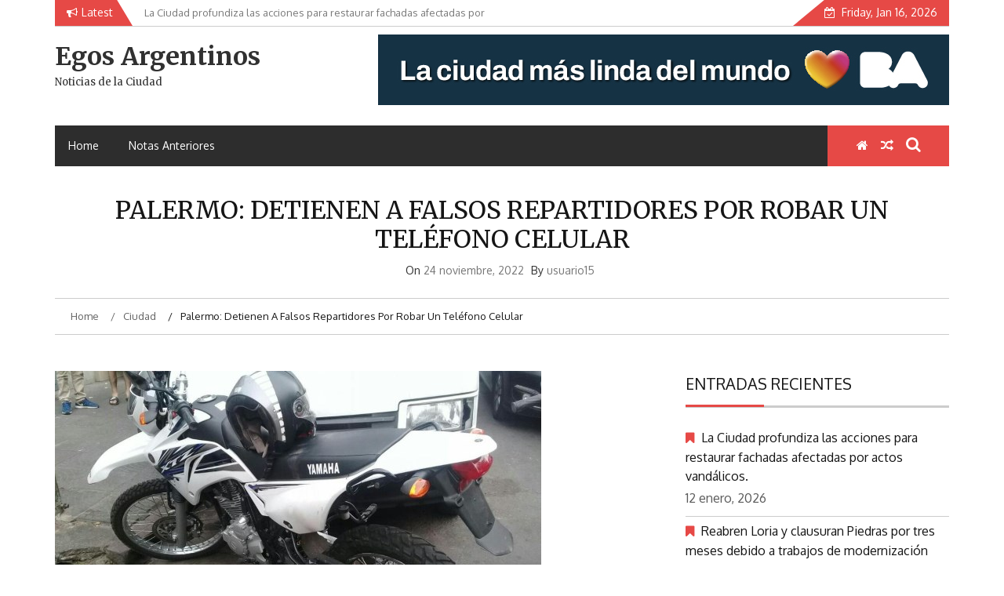

--- FILE ---
content_type: text/html; charset=UTF-8
request_url: http://egosargentinos.com.ar/palermo-detienen-a-falsos-repartidores-por-robar-un-telefono-celular/
body_size: 15524
content:
    <!DOCTYPE html>
    <html lang="es-AR">



<head>

	        <meta charset="UTF-8">
        <meta name="viewport" content="width=device-width, initial-scale=1">
        <link rel="profile" href="http://gmpg.org/xfn/11">
        <link rel="pingback" href="http://egosargentinos.com.ar/xmlrpc.php">
<title>Palermo: detienen a falsos repartidores por robar un teléfono celular &#8211; Egos Argentinos</title>
        <style type="text/css">
        /*=====COLOR OPTION=====*/

        /*Color*/
        /*----------------------------------*/
        /*background color*/ 
                  .top-header,
          .site-header,
          body:not(.home) #page .site-content, 
          body.home.blog #page .site-content {
            background-color: #ffffff;
          }
                    section.wrapper-slider .slide-pager .cycle-pager-active,
            section.wrapper-slider .slide-pager .cycle-pager-active:visited,
            section.wrapper-slider .slide-pager .cycle-pager-active:hover,
            section.wrapper-slider .slide-pager .cycle-pager-active:focus,
            section.wrapper-slider .slide-pager .cycle-pager-active:active,
            .title-divider,
            .title-divider:visited,
            .block-overlay-hover,
            .block-overlay-hover:visited,
            #gmaptoggle,
            #gmaptoggle:visited,
            .evision-back-to-top,
            .evision-back-to-top:visited,
            .search-form .search-submit,
            .search-form .search-submit:visited,
            .widget_calendar tbody a,
            .widget_calendar tbody a:visited,
            .wrap-portfolio .button.is-checked,
            .button.button-outline:hover, 
            .button.button-outline:focus, 
            .button.button-outline:active,
            .radius-thumb-holder,
            .radius-thumb-holder:before,
            .radius-thumb-holder:hover:before, 
            .radius-thumb-holder:focus:before, 
            .radius-thumb-holder:active:before,
            #pbCloseBtn:hover:before,
            .slide-pager .cycle-pager-active, 
            .slick-dots .slick-active button,
            .slide-pager span:hover,
            .featurepost .latestpost-footer .moredetail a,
            .featurepost .latestpost-footer .moredetail a:visited,
            #load-wrap,
            .back-tonav,
            .back-tonav:visited,
            .wrap-service .box-container .box-inner:hover .box-content, 
            .wrap-service .box-container .box-inner:focus .box-content,
            .search-holder .search-bg.search-open form,
            .top-header .noticebar .notice-title,
            .top-header .timer,
            .nav-buttons,
            .widget .widgettitle:after,
            .widget .widget-title:after,
            .widget input.search-submit,
            .widget .search-form .search-submit,
            .widget .search-form .search-submit:focus,
            .main-navigation.sec-main-navigation ul li.current_page_item:before,
            .comments-area input[type="submit"],
            .wrap-nav .wrap-inner{
              background-color: #E64946;
            }

            .wrapper-slider,
            .flip-container .front,
            .flip-container .back,
            .wrap-nav .wrap-inner{
              border-color: #E64946 !important; /*#2e5077*/
            }

            @media screen and (min-width: 768px){
            .main-navigation .current_page_item > a:after,
            .main-navigation .current-menu-item > a:after,
            .main-navigation .current_page_ancestor > a:after,
            .main-navigation li.active > a:after,
            .main-navigation li.active > a:after,
            .main-navigation li.active > a:after,
            .main-navigation li.current_page_parent a:after {
                background-color: #E64946;
              }
            }

            .latestpost-footer .moredetail a,
            .latestpost-footer .moredetail a:visited,
            aside#secondary .widget ul li:before,
            aside#secondary .tagcloud a:before{
              color: #E64946;
            }
                    /*Site identity / logo & tagline*/
            .site-header .wrapper-site-identity .site-branding .site-title a,
            .site-header .wrapper-site-identity .site-title a:visited,
            .site-header .wrapper-site-identity .site-branding .site-description,
            .page-inner-title .entry-header time {
              color: #313131; /*#545C68*/
            }
                .nav-buttons .button-list a:hover i, .nav-buttons .button-list a:hover span, .nav-buttons .button-list a:hover .page-links a, .page-links .nav-buttons .button-list a:hover a, .nav-buttons .button-list a:focus i, .nav-buttons .button-list a:focus span, .nav-buttons .button-list a:focus .page-links a, .page-links .nav-buttons .button-list a:focus a, .nav-buttons .button-list a:active i, .nav-buttons .button-list a:active span, .nav-buttons .button-list a:active .page-links a, .page-links .nav-buttons .button-list a:active a, .nav-buttons .button-list a:visited:hover i, .nav-buttons .button-list a:visited:hover span, .nav-buttons .button-list a:visited:hover .page-links a, .page-links .nav-buttons .button-list a:visited:hover a, .nav-buttons .button-list a:visited:focus i, .nav-buttons .button-list a:visited:focus span, .nav-buttons .button-list a:visited:focus .page-links a, .page-links .nav-buttons .button-list a:visited:focus a, .nav-buttons .button-list a:visited:active i, .nav-buttons .button-list a:visited:active span, .nav-buttons .button-list a:visited:active .page-links a, .page-links .nav-buttons .button-list a:visited:active a, .nav-buttons .button-list button:hover i, .nav-buttons .button-list button:hover span, .nav-buttons .button-list button:hover .page-links a, .page-links .nav-buttons .button-list button:hover a, .nav-buttons .button-list button:focus i, .nav-buttons .button-list button:focus span, .nav-buttons .button-list button:focus .page-links a, .page-links .nav-buttons .button-list button:focus a, .nav-buttons .button-list button:active i, .nav-buttons .button-list button:active span, .nav-buttons .button-list button:active .page-links a, .page-links .nav-buttons .button-list button:active a, .nav-buttons .button-list button:visited:hover i, .nav-buttons .button-list button:visited:hover span, .nav-buttons .button-list button:visited:hover .page-links a, .page-links .nav-buttons .button-list button:visited:hover a, .nav-buttons .button-list button:visited:focus i, .nav-buttons .button-list button:visited:focus span, .nav-buttons .button-list button:visited:focus .page-links a, .page-links .nav-buttons .button-list button:visited:focus a, .nav-buttons .button-list button:visited:active i, .nav-buttons .button-list button:visited:active span, .nav-buttons .button-list button:visited:active .page-links a, .page-links .nav-buttons .button-list button:visited:active a
            a:active, a:hover,
            .thumb-post .overlay-post-content a:hover, 
            .thumb-post .overlay-post-content a:focus,
            .thumb-post .overlay-post-content a:active,
            .thumb-post .overlay-post-content a:visited:hover,
            .thumb-post .overlay-post-content a:visited:focus,
            .thumb-post .overlay-post-content a:visited:active,
            .main-navigation a:hover, .main-navigation a:focus, .main-navigation a:active, .main-navigation a:visited:hover, .main-navigation a:visited:focus, .main-navigation a:visited:active,
            .search-holder .button-search:hover, .search-holder .button-search:hover i {
                color: #e41410 !important;
            }
         
        /*Primary*/
          html, body, p, button, input, select, textarea, pre, code, kbd, tt, var, samp , .main-navigation a, search-input-holder .search-field,
          .widget .widgettitle, .widget .widget-title{
          font-family: 'Oxygen'; /*Lato*/
          }
         
          /*Site identity / logo & tagline*/
          .site-header .wrapper-site-identity .site-title a, .site-header .wrapper-site-identity .site-description {
          font-family: 'Merriweather'; /*Lato*/
          }
         
          /*Title*/
          h1, h1 a,
          h2, h2 a,
          h3, h3 a,
          h4, h4 a,
          h5, h5 a,
          h6, h6 a{
            font-family: 'Merriweather'; /*Lato*/
          }
                </style>
    <meta name='robots' content='max-image-preview:large' />
<link rel='dns-prefetch' href='//fonts.googleapis.com' />
<link rel="alternate" type="application/rss+xml" title="Egos Argentinos &raquo; Feed" href="https://egosargentinos.com.ar/feed/" />
<link rel="alternate" type="application/rss+xml" title="Egos Argentinos &raquo; RSS de los comentarios" href="https://egosargentinos.com.ar/comments/feed/" />
<link rel="alternate" type="application/rss+xml" title="Egos Argentinos &raquo; Palermo: detienen a falsos repartidores por robar un teléfono celular RSS de los comentarios" href="https://egosargentinos.com.ar/palermo-detienen-a-falsos-repartidores-por-robar-un-telefono-celular/feed/" />
<link rel="alternate" title="oEmbed (JSON)" type="application/json+oembed" href="https://egosargentinos.com.ar/wp-json/oembed/1.0/embed?url=https%3A%2F%2Fegosargentinos.com.ar%2Fpalermo-detienen-a-falsos-repartidores-por-robar-un-telefono-celular%2F" />
<link rel="alternate" title="oEmbed (XML)" type="text/xml+oembed" href="https://egosargentinos.com.ar/wp-json/oembed/1.0/embed?url=https%3A%2F%2Fegosargentinos.com.ar%2Fpalermo-detienen-a-falsos-repartidores-por-robar-un-telefono-celular%2F&#038;format=xml" />
<style id='wp-img-auto-sizes-contain-inline-css' type='text/css'>
img:is([sizes=auto i],[sizes^="auto," i]){contain-intrinsic-size:3000px 1500px}
/*# sourceURL=wp-img-auto-sizes-contain-inline-css */
</style>
<style id='wp-emoji-styles-inline-css' type='text/css'>

	img.wp-smiley, img.emoji {
		display: inline !important;
		border: none !important;
		box-shadow: none !important;
		height: 1em !important;
		width: 1em !important;
		margin: 0 0.07em !important;
		vertical-align: -0.1em !important;
		background: none !important;
		padding: 0 !important;
	}
/*# sourceURL=wp-emoji-styles-inline-css */
</style>
<style id='wp-block-library-inline-css' type='text/css'>
:root{--wp-block-synced-color:#7a00df;--wp-block-synced-color--rgb:122,0,223;--wp-bound-block-color:var(--wp-block-synced-color);--wp-editor-canvas-background:#ddd;--wp-admin-theme-color:#007cba;--wp-admin-theme-color--rgb:0,124,186;--wp-admin-theme-color-darker-10:#006ba1;--wp-admin-theme-color-darker-10--rgb:0,107,160.5;--wp-admin-theme-color-darker-20:#005a87;--wp-admin-theme-color-darker-20--rgb:0,90,135;--wp-admin-border-width-focus:2px}@media (min-resolution:192dpi){:root{--wp-admin-border-width-focus:1.5px}}.wp-element-button{cursor:pointer}:root .has-very-light-gray-background-color{background-color:#eee}:root .has-very-dark-gray-background-color{background-color:#313131}:root .has-very-light-gray-color{color:#eee}:root .has-very-dark-gray-color{color:#313131}:root .has-vivid-green-cyan-to-vivid-cyan-blue-gradient-background{background:linear-gradient(135deg,#00d084,#0693e3)}:root .has-purple-crush-gradient-background{background:linear-gradient(135deg,#34e2e4,#4721fb 50%,#ab1dfe)}:root .has-hazy-dawn-gradient-background{background:linear-gradient(135deg,#faaca8,#dad0ec)}:root .has-subdued-olive-gradient-background{background:linear-gradient(135deg,#fafae1,#67a671)}:root .has-atomic-cream-gradient-background{background:linear-gradient(135deg,#fdd79a,#004a59)}:root .has-nightshade-gradient-background{background:linear-gradient(135deg,#330968,#31cdcf)}:root .has-midnight-gradient-background{background:linear-gradient(135deg,#020381,#2874fc)}:root{--wp--preset--font-size--normal:16px;--wp--preset--font-size--huge:42px}.has-regular-font-size{font-size:1em}.has-larger-font-size{font-size:2.625em}.has-normal-font-size{font-size:var(--wp--preset--font-size--normal)}.has-huge-font-size{font-size:var(--wp--preset--font-size--huge)}.has-text-align-center{text-align:center}.has-text-align-left{text-align:left}.has-text-align-right{text-align:right}.has-fit-text{white-space:nowrap!important}#end-resizable-editor-section{display:none}.aligncenter{clear:both}.items-justified-left{justify-content:flex-start}.items-justified-center{justify-content:center}.items-justified-right{justify-content:flex-end}.items-justified-space-between{justify-content:space-between}.screen-reader-text{border:0;clip-path:inset(50%);height:1px;margin:-1px;overflow:hidden;padding:0;position:absolute;width:1px;word-wrap:normal!important}.screen-reader-text:focus{background-color:#ddd;clip-path:none;color:#444;display:block;font-size:1em;height:auto;left:5px;line-height:normal;padding:15px 23px 14px;text-decoration:none;top:5px;width:auto;z-index:100000}html :where(.has-border-color){border-style:solid}html :where([style*=border-top-color]){border-top-style:solid}html :where([style*=border-right-color]){border-right-style:solid}html :where([style*=border-bottom-color]){border-bottom-style:solid}html :where([style*=border-left-color]){border-left-style:solid}html :where([style*=border-width]){border-style:solid}html :where([style*=border-top-width]){border-top-style:solid}html :where([style*=border-right-width]){border-right-style:solid}html :where([style*=border-bottom-width]){border-bottom-style:solid}html :where([style*=border-left-width]){border-left-style:solid}html :where(img[class*=wp-image-]){height:auto;max-width:100%}:where(figure){margin:0 0 1em}html :where(.is-position-sticky){--wp-admin--admin-bar--position-offset:var(--wp-admin--admin-bar--height,0px)}@media screen and (max-width:600px){html :where(.is-position-sticky){--wp-admin--admin-bar--position-offset:0px}}

/*# sourceURL=wp-block-library-inline-css */
</style><style id='wp-block-gallery-inline-css' type='text/css'>
.blocks-gallery-grid:not(.has-nested-images),.wp-block-gallery:not(.has-nested-images){display:flex;flex-wrap:wrap;list-style-type:none;margin:0;padding:0}.blocks-gallery-grid:not(.has-nested-images) .blocks-gallery-image,.blocks-gallery-grid:not(.has-nested-images) .blocks-gallery-item,.wp-block-gallery:not(.has-nested-images) .blocks-gallery-image,.wp-block-gallery:not(.has-nested-images) .blocks-gallery-item{display:flex;flex-direction:column;flex-grow:1;justify-content:center;margin:0 1em 1em 0;position:relative;width:calc(50% - 1em)}.blocks-gallery-grid:not(.has-nested-images) .blocks-gallery-image:nth-of-type(2n),.blocks-gallery-grid:not(.has-nested-images) .blocks-gallery-item:nth-of-type(2n),.wp-block-gallery:not(.has-nested-images) .blocks-gallery-image:nth-of-type(2n),.wp-block-gallery:not(.has-nested-images) .blocks-gallery-item:nth-of-type(2n){margin-right:0}.blocks-gallery-grid:not(.has-nested-images) .blocks-gallery-image figure,.blocks-gallery-grid:not(.has-nested-images) .blocks-gallery-item figure,.wp-block-gallery:not(.has-nested-images) .blocks-gallery-image figure,.wp-block-gallery:not(.has-nested-images) .blocks-gallery-item figure{align-items:flex-end;display:flex;height:100%;justify-content:flex-start;margin:0}.blocks-gallery-grid:not(.has-nested-images) .blocks-gallery-image img,.blocks-gallery-grid:not(.has-nested-images) .blocks-gallery-item img,.wp-block-gallery:not(.has-nested-images) .blocks-gallery-image img,.wp-block-gallery:not(.has-nested-images) .blocks-gallery-item img{display:block;height:auto;max-width:100%;width:auto}.blocks-gallery-grid:not(.has-nested-images) .blocks-gallery-image figcaption,.blocks-gallery-grid:not(.has-nested-images) .blocks-gallery-item figcaption,.wp-block-gallery:not(.has-nested-images) .blocks-gallery-image figcaption,.wp-block-gallery:not(.has-nested-images) .blocks-gallery-item figcaption{background:linear-gradient(0deg,#000000b3,#0000004d 70%,#0000);bottom:0;box-sizing:border-box;color:#fff;font-size:.8em;margin:0;max-height:100%;overflow:auto;padding:3em .77em .7em;position:absolute;text-align:center;width:100%;z-index:2}.blocks-gallery-grid:not(.has-nested-images) .blocks-gallery-image figcaption img,.blocks-gallery-grid:not(.has-nested-images) .blocks-gallery-item figcaption img,.wp-block-gallery:not(.has-nested-images) .blocks-gallery-image figcaption img,.wp-block-gallery:not(.has-nested-images) .blocks-gallery-item figcaption img{display:inline}.blocks-gallery-grid:not(.has-nested-images) figcaption,.wp-block-gallery:not(.has-nested-images) figcaption{flex-grow:1}.blocks-gallery-grid:not(.has-nested-images).is-cropped .blocks-gallery-image a,.blocks-gallery-grid:not(.has-nested-images).is-cropped .blocks-gallery-image img,.blocks-gallery-grid:not(.has-nested-images).is-cropped .blocks-gallery-item a,.blocks-gallery-grid:not(.has-nested-images).is-cropped .blocks-gallery-item img,.wp-block-gallery:not(.has-nested-images).is-cropped .blocks-gallery-image a,.wp-block-gallery:not(.has-nested-images).is-cropped .blocks-gallery-image img,.wp-block-gallery:not(.has-nested-images).is-cropped .blocks-gallery-item a,.wp-block-gallery:not(.has-nested-images).is-cropped .blocks-gallery-item img{flex:1;height:100%;object-fit:cover;width:100%}.blocks-gallery-grid:not(.has-nested-images).columns-1 .blocks-gallery-image,.blocks-gallery-grid:not(.has-nested-images).columns-1 .blocks-gallery-item,.wp-block-gallery:not(.has-nested-images).columns-1 .blocks-gallery-image,.wp-block-gallery:not(.has-nested-images).columns-1 .blocks-gallery-item{margin-right:0;width:100%}@media (min-width:600px){.blocks-gallery-grid:not(.has-nested-images).columns-3 .blocks-gallery-image,.blocks-gallery-grid:not(.has-nested-images).columns-3 .blocks-gallery-item,.wp-block-gallery:not(.has-nested-images).columns-3 .blocks-gallery-image,.wp-block-gallery:not(.has-nested-images).columns-3 .blocks-gallery-item{margin-right:1em;width:calc(33.33333% - .66667em)}.blocks-gallery-grid:not(.has-nested-images).columns-4 .blocks-gallery-image,.blocks-gallery-grid:not(.has-nested-images).columns-4 .blocks-gallery-item,.wp-block-gallery:not(.has-nested-images).columns-4 .blocks-gallery-image,.wp-block-gallery:not(.has-nested-images).columns-4 .blocks-gallery-item{margin-right:1em;width:calc(25% - .75em)}.blocks-gallery-grid:not(.has-nested-images).columns-5 .blocks-gallery-image,.blocks-gallery-grid:not(.has-nested-images).columns-5 .blocks-gallery-item,.wp-block-gallery:not(.has-nested-images).columns-5 .blocks-gallery-image,.wp-block-gallery:not(.has-nested-images).columns-5 .blocks-gallery-item{margin-right:1em;width:calc(20% - .8em)}.blocks-gallery-grid:not(.has-nested-images).columns-6 .blocks-gallery-image,.blocks-gallery-grid:not(.has-nested-images).columns-6 .blocks-gallery-item,.wp-block-gallery:not(.has-nested-images).columns-6 .blocks-gallery-image,.wp-block-gallery:not(.has-nested-images).columns-6 .blocks-gallery-item{margin-right:1em;width:calc(16.66667% - .83333em)}.blocks-gallery-grid:not(.has-nested-images).columns-7 .blocks-gallery-image,.blocks-gallery-grid:not(.has-nested-images).columns-7 .blocks-gallery-item,.wp-block-gallery:not(.has-nested-images).columns-7 .blocks-gallery-image,.wp-block-gallery:not(.has-nested-images).columns-7 .blocks-gallery-item{margin-right:1em;width:calc(14.28571% - .85714em)}.blocks-gallery-grid:not(.has-nested-images).columns-8 .blocks-gallery-image,.blocks-gallery-grid:not(.has-nested-images).columns-8 .blocks-gallery-item,.wp-block-gallery:not(.has-nested-images).columns-8 .blocks-gallery-image,.wp-block-gallery:not(.has-nested-images).columns-8 .blocks-gallery-item{margin-right:1em;width:calc(12.5% - .875em)}.blocks-gallery-grid:not(.has-nested-images).columns-1 .blocks-gallery-image:nth-of-type(1n),.blocks-gallery-grid:not(.has-nested-images).columns-1 .blocks-gallery-item:nth-of-type(1n),.blocks-gallery-grid:not(.has-nested-images).columns-2 .blocks-gallery-image:nth-of-type(2n),.blocks-gallery-grid:not(.has-nested-images).columns-2 .blocks-gallery-item:nth-of-type(2n),.blocks-gallery-grid:not(.has-nested-images).columns-3 .blocks-gallery-image:nth-of-type(3n),.blocks-gallery-grid:not(.has-nested-images).columns-3 .blocks-gallery-item:nth-of-type(3n),.blocks-gallery-grid:not(.has-nested-images).columns-4 .blocks-gallery-image:nth-of-type(4n),.blocks-gallery-grid:not(.has-nested-images).columns-4 .blocks-gallery-item:nth-of-type(4n),.blocks-gallery-grid:not(.has-nested-images).columns-5 .blocks-gallery-image:nth-of-type(5n),.blocks-gallery-grid:not(.has-nested-images).columns-5 .blocks-gallery-item:nth-of-type(5n),.blocks-gallery-grid:not(.has-nested-images).columns-6 .blocks-gallery-image:nth-of-type(6n),.blocks-gallery-grid:not(.has-nested-images).columns-6 .blocks-gallery-item:nth-of-type(6n),.blocks-gallery-grid:not(.has-nested-images).columns-7 .blocks-gallery-image:nth-of-type(7n),.blocks-gallery-grid:not(.has-nested-images).columns-7 .blocks-gallery-item:nth-of-type(7n),.blocks-gallery-grid:not(.has-nested-images).columns-8 .blocks-gallery-image:nth-of-type(8n),.blocks-gallery-grid:not(.has-nested-images).columns-8 .blocks-gallery-item:nth-of-type(8n),.wp-block-gallery:not(.has-nested-images).columns-1 .blocks-gallery-image:nth-of-type(1n),.wp-block-gallery:not(.has-nested-images).columns-1 .blocks-gallery-item:nth-of-type(1n),.wp-block-gallery:not(.has-nested-images).columns-2 .blocks-gallery-image:nth-of-type(2n),.wp-block-gallery:not(.has-nested-images).columns-2 .blocks-gallery-item:nth-of-type(2n),.wp-block-gallery:not(.has-nested-images).columns-3 .blocks-gallery-image:nth-of-type(3n),.wp-block-gallery:not(.has-nested-images).columns-3 .blocks-gallery-item:nth-of-type(3n),.wp-block-gallery:not(.has-nested-images).columns-4 .blocks-gallery-image:nth-of-type(4n),.wp-block-gallery:not(.has-nested-images).columns-4 .blocks-gallery-item:nth-of-type(4n),.wp-block-gallery:not(.has-nested-images).columns-5 .blocks-gallery-image:nth-of-type(5n),.wp-block-gallery:not(.has-nested-images).columns-5 .blocks-gallery-item:nth-of-type(5n),.wp-block-gallery:not(.has-nested-images).columns-6 .blocks-gallery-image:nth-of-type(6n),.wp-block-gallery:not(.has-nested-images).columns-6 .blocks-gallery-item:nth-of-type(6n),.wp-block-gallery:not(.has-nested-images).columns-7 .blocks-gallery-image:nth-of-type(7n),.wp-block-gallery:not(.has-nested-images).columns-7 .blocks-gallery-item:nth-of-type(7n),.wp-block-gallery:not(.has-nested-images).columns-8 .blocks-gallery-image:nth-of-type(8n),.wp-block-gallery:not(.has-nested-images).columns-8 .blocks-gallery-item:nth-of-type(8n){margin-right:0}}.blocks-gallery-grid:not(.has-nested-images) .blocks-gallery-image:last-child,.blocks-gallery-grid:not(.has-nested-images) .blocks-gallery-item:last-child,.wp-block-gallery:not(.has-nested-images) .blocks-gallery-image:last-child,.wp-block-gallery:not(.has-nested-images) .blocks-gallery-item:last-child{margin-right:0}.blocks-gallery-grid:not(.has-nested-images).alignleft,.blocks-gallery-grid:not(.has-nested-images).alignright,.wp-block-gallery:not(.has-nested-images).alignleft,.wp-block-gallery:not(.has-nested-images).alignright{max-width:420px;width:100%}.blocks-gallery-grid:not(.has-nested-images).aligncenter .blocks-gallery-item figure,.wp-block-gallery:not(.has-nested-images).aligncenter .blocks-gallery-item figure{justify-content:center}.wp-block-gallery:not(.is-cropped) .blocks-gallery-item{align-self:flex-start}figure.wp-block-gallery.has-nested-images{align-items:normal}.wp-block-gallery.has-nested-images figure.wp-block-image:not(#individual-image){margin:0;width:calc(50% - var(--wp--style--unstable-gallery-gap, 16px)/2)}.wp-block-gallery.has-nested-images figure.wp-block-image{box-sizing:border-box;display:flex;flex-direction:column;flex-grow:1;justify-content:center;max-width:100%;position:relative}.wp-block-gallery.has-nested-images figure.wp-block-image>a,.wp-block-gallery.has-nested-images figure.wp-block-image>div{flex-direction:column;flex-grow:1;margin:0}.wp-block-gallery.has-nested-images figure.wp-block-image img{display:block;height:auto;max-width:100%!important;width:auto}.wp-block-gallery.has-nested-images figure.wp-block-image figcaption,.wp-block-gallery.has-nested-images figure.wp-block-image:has(figcaption):before{bottom:0;left:0;max-height:100%;position:absolute;right:0}.wp-block-gallery.has-nested-images figure.wp-block-image:has(figcaption):before{backdrop-filter:blur(3px);content:"";height:100%;-webkit-mask-image:linear-gradient(0deg,#000 20%,#0000);mask-image:linear-gradient(0deg,#000 20%,#0000);max-height:40%;pointer-events:none}.wp-block-gallery.has-nested-images figure.wp-block-image figcaption{box-sizing:border-box;color:#fff;font-size:13px;margin:0;overflow:auto;padding:1em;text-align:center;text-shadow:0 0 1.5px #000}.wp-block-gallery.has-nested-images figure.wp-block-image figcaption::-webkit-scrollbar{height:12px;width:12px}.wp-block-gallery.has-nested-images figure.wp-block-image figcaption::-webkit-scrollbar-track{background-color:initial}.wp-block-gallery.has-nested-images figure.wp-block-image figcaption::-webkit-scrollbar-thumb{background-clip:padding-box;background-color:initial;border:3px solid #0000;border-radius:8px}.wp-block-gallery.has-nested-images figure.wp-block-image figcaption:focus-within::-webkit-scrollbar-thumb,.wp-block-gallery.has-nested-images figure.wp-block-image figcaption:focus::-webkit-scrollbar-thumb,.wp-block-gallery.has-nested-images figure.wp-block-image figcaption:hover::-webkit-scrollbar-thumb{background-color:#fffc}.wp-block-gallery.has-nested-images figure.wp-block-image figcaption{scrollbar-color:#0000 #0000;scrollbar-gutter:stable both-edges;scrollbar-width:thin}.wp-block-gallery.has-nested-images figure.wp-block-image figcaption:focus,.wp-block-gallery.has-nested-images figure.wp-block-image figcaption:focus-within,.wp-block-gallery.has-nested-images figure.wp-block-image figcaption:hover{scrollbar-color:#fffc #0000}.wp-block-gallery.has-nested-images figure.wp-block-image figcaption{will-change:transform}@media (hover:none){.wp-block-gallery.has-nested-images figure.wp-block-image figcaption{scrollbar-color:#fffc #0000}}.wp-block-gallery.has-nested-images figure.wp-block-image figcaption{background:linear-gradient(0deg,#0006,#0000)}.wp-block-gallery.has-nested-images figure.wp-block-image figcaption img{display:inline}.wp-block-gallery.has-nested-images figure.wp-block-image figcaption a{color:inherit}.wp-block-gallery.has-nested-images figure.wp-block-image.has-custom-border img{box-sizing:border-box}.wp-block-gallery.has-nested-images figure.wp-block-image.has-custom-border>a,.wp-block-gallery.has-nested-images figure.wp-block-image.has-custom-border>div,.wp-block-gallery.has-nested-images figure.wp-block-image.is-style-rounded>a,.wp-block-gallery.has-nested-images figure.wp-block-image.is-style-rounded>div{flex:1 1 auto}.wp-block-gallery.has-nested-images figure.wp-block-image.has-custom-border figcaption,.wp-block-gallery.has-nested-images figure.wp-block-image.is-style-rounded figcaption{background:none;color:inherit;flex:initial;margin:0;padding:10px 10px 9px;position:relative;text-shadow:none}.wp-block-gallery.has-nested-images figure.wp-block-image.has-custom-border:before,.wp-block-gallery.has-nested-images figure.wp-block-image.is-style-rounded:before{content:none}.wp-block-gallery.has-nested-images figcaption{flex-basis:100%;flex-grow:1;text-align:center}.wp-block-gallery.has-nested-images:not(.is-cropped) figure.wp-block-image:not(#individual-image){margin-bottom:auto;margin-top:0}.wp-block-gallery.has-nested-images.is-cropped figure.wp-block-image:not(#individual-image){align-self:inherit}.wp-block-gallery.has-nested-images.is-cropped figure.wp-block-image:not(#individual-image)>a,.wp-block-gallery.has-nested-images.is-cropped figure.wp-block-image:not(#individual-image)>div:not(.components-drop-zone){display:flex}.wp-block-gallery.has-nested-images.is-cropped figure.wp-block-image:not(#individual-image) a,.wp-block-gallery.has-nested-images.is-cropped figure.wp-block-image:not(#individual-image) img{flex:1 0 0%;height:100%;object-fit:cover;width:100%}.wp-block-gallery.has-nested-images.columns-1 figure.wp-block-image:not(#individual-image){width:100%}@media (min-width:600px){.wp-block-gallery.has-nested-images.columns-3 figure.wp-block-image:not(#individual-image){width:calc(33.33333% - var(--wp--style--unstable-gallery-gap, 16px)*.66667)}.wp-block-gallery.has-nested-images.columns-4 figure.wp-block-image:not(#individual-image){width:calc(25% - var(--wp--style--unstable-gallery-gap, 16px)*.75)}.wp-block-gallery.has-nested-images.columns-5 figure.wp-block-image:not(#individual-image){width:calc(20% - var(--wp--style--unstable-gallery-gap, 16px)*.8)}.wp-block-gallery.has-nested-images.columns-6 figure.wp-block-image:not(#individual-image){width:calc(16.66667% - var(--wp--style--unstable-gallery-gap, 16px)*.83333)}.wp-block-gallery.has-nested-images.columns-7 figure.wp-block-image:not(#individual-image){width:calc(14.28571% - var(--wp--style--unstable-gallery-gap, 16px)*.85714)}.wp-block-gallery.has-nested-images.columns-8 figure.wp-block-image:not(#individual-image){width:calc(12.5% - var(--wp--style--unstable-gallery-gap, 16px)*.875)}.wp-block-gallery.has-nested-images.columns-default figure.wp-block-image:not(#individual-image){width:calc(33.33% - var(--wp--style--unstable-gallery-gap, 16px)*.66667)}.wp-block-gallery.has-nested-images.columns-default figure.wp-block-image:not(#individual-image):first-child:nth-last-child(2),.wp-block-gallery.has-nested-images.columns-default figure.wp-block-image:not(#individual-image):first-child:nth-last-child(2)~figure.wp-block-image:not(#individual-image){width:calc(50% - var(--wp--style--unstable-gallery-gap, 16px)*.5)}.wp-block-gallery.has-nested-images.columns-default figure.wp-block-image:not(#individual-image):first-child:last-child{width:100%}}.wp-block-gallery.has-nested-images.alignleft,.wp-block-gallery.has-nested-images.alignright{max-width:420px;width:100%}.wp-block-gallery.has-nested-images.aligncenter{justify-content:center}
/*# sourceURL=http://egosargentinos.com.ar/wp-includes/blocks/gallery/style.min.css */
</style>
<style id='wp-block-gallery-theme-inline-css' type='text/css'>
.blocks-gallery-caption{color:#555;font-size:13px;text-align:center}.is-dark-theme .blocks-gallery-caption{color:#ffffffa6}
/*# sourceURL=http://egosargentinos.com.ar/wp-includes/blocks/gallery/theme.min.css */
</style>
<style id='wp-block-paragraph-inline-css' type='text/css'>
.is-small-text{font-size:.875em}.is-regular-text{font-size:1em}.is-large-text{font-size:2.25em}.is-larger-text{font-size:3em}.has-drop-cap:not(:focus):first-letter{float:left;font-size:8.4em;font-style:normal;font-weight:100;line-height:.68;margin:.05em .1em 0 0;text-transform:uppercase}body.rtl .has-drop-cap:not(:focus):first-letter{float:none;margin-left:.1em}p.has-drop-cap.has-background{overflow:hidden}:root :where(p.has-background){padding:1.25em 2.375em}:where(p.has-text-color:not(.has-link-color)) a{color:inherit}p.has-text-align-left[style*="writing-mode:vertical-lr"],p.has-text-align-right[style*="writing-mode:vertical-rl"]{rotate:180deg}
/*# sourceURL=http://egosargentinos.com.ar/wp-includes/blocks/paragraph/style.min.css */
</style>
<style id='global-styles-inline-css' type='text/css'>
:root{--wp--preset--aspect-ratio--square: 1;--wp--preset--aspect-ratio--4-3: 4/3;--wp--preset--aspect-ratio--3-4: 3/4;--wp--preset--aspect-ratio--3-2: 3/2;--wp--preset--aspect-ratio--2-3: 2/3;--wp--preset--aspect-ratio--16-9: 16/9;--wp--preset--aspect-ratio--9-16: 9/16;--wp--preset--color--black: #000000;--wp--preset--color--cyan-bluish-gray: #abb8c3;--wp--preset--color--white: #ffffff;--wp--preset--color--pale-pink: #f78da7;--wp--preset--color--vivid-red: #cf2e2e;--wp--preset--color--luminous-vivid-orange: #ff6900;--wp--preset--color--luminous-vivid-amber: #fcb900;--wp--preset--color--light-green-cyan: #7bdcb5;--wp--preset--color--vivid-green-cyan: #00d084;--wp--preset--color--pale-cyan-blue: #8ed1fc;--wp--preset--color--vivid-cyan-blue: #0693e3;--wp--preset--color--vivid-purple: #9b51e0;--wp--preset--gradient--vivid-cyan-blue-to-vivid-purple: linear-gradient(135deg,rgb(6,147,227) 0%,rgb(155,81,224) 100%);--wp--preset--gradient--light-green-cyan-to-vivid-green-cyan: linear-gradient(135deg,rgb(122,220,180) 0%,rgb(0,208,130) 100%);--wp--preset--gradient--luminous-vivid-amber-to-luminous-vivid-orange: linear-gradient(135deg,rgb(252,185,0) 0%,rgb(255,105,0) 100%);--wp--preset--gradient--luminous-vivid-orange-to-vivid-red: linear-gradient(135deg,rgb(255,105,0) 0%,rgb(207,46,46) 100%);--wp--preset--gradient--very-light-gray-to-cyan-bluish-gray: linear-gradient(135deg,rgb(238,238,238) 0%,rgb(169,184,195) 100%);--wp--preset--gradient--cool-to-warm-spectrum: linear-gradient(135deg,rgb(74,234,220) 0%,rgb(151,120,209) 20%,rgb(207,42,186) 40%,rgb(238,44,130) 60%,rgb(251,105,98) 80%,rgb(254,248,76) 100%);--wp--preset--gradient--blush-light-purple: linear-gradient(135deg,rgb(255,206,236) 0%,rgb(152,150,240) 100%);--wp--preset--gradient--blush-bordeaux: linear-gradient(135deg,rgb(254,205,165) 0%,rgb(254,45,45) 50%,rgb(107,0,62) 100%);--wp--preset--gradient--luminous-dusk: linear-gradient(135deg,rgb(255,203,112) 0%,rgb(199,81,192) 50%,rgb(65,88,208) 100%);--wp--preset--gradient--pale-ocean: linear-gradient(135deg,rgb(255,245,203) 0%,rgb(182,227,212) 50%,rgb(51,167,181) 100%);--wp--preset--gradient--electric-grass: linear-gradient(135deg,rgb(202,248,128) 0%,rgb(113,206,126) 100%);--wp--preset--gradient--midnight: linear-gradient(135deg,rgb(2,3,129) 0%,rgb(40,116,252) 100%);--wp--preset--font-size--small: 13px;--wp--preset--font-size--medium: 20px;--wp--preset--font-size--large: 36px;--wp--preset--font-size--x-large: 42px;--wp--preset--spacing--20: 0.44rem;--wp--preset--spacing--30: 0.67rem;--wp--preset--spacing--40: 1rem;--wp--preset--spacing--50: 1.5rem;--wp--preset--spacing--60: 2.25rem;--wp--preset--spacing--70: 3.38rem;--wp--preset--spacing--80: 5.06rem;--wp--preset--shadow--natural: 6px 6px 9px rgba(0, 0, 0, 0.2);--wp--preset--shadow--deep: 12px 12px 50px rgba(0, 0, 0, 0.4);--wp--preset--shadow--sharp: 6px 6px 0px rgba(0, 0, 0, 0.2);--wp--preset--shadow--outlined: 6px 6px 0px -3px rgb(255, 255, 255), 6px 6px rgb(0, 0, 0);--wp--preset--shadow--crisp: 6px 6px 0px rgb(0, 0, 0);}:where(.is-layout-flex){gap: 0.5em;}:where(.is-layout-grid){gap: 0.5em;}body .is-layout-flex{display: flex;}.is-layout-flex{flex-wrap: wrap;align-items: center;}.is-layout-flex > :is(*, div){margin: 0;}body .is-layout-grid{display: grid;}.is-layout-grid > :is(*, div){margin: 0;}:where(.wp-block-columns.is-layout-flex){gap: 2em;}:where(.wp-block-columns.is-layout-grid){gap: 2em;}:where(.wp-block-post-template.is-layout-flex){gap: 1.25em;}:where(.wp-block-post-template.is-layout-grid){gap: 1.25em;}.has-black-color{color: var(--wp--preset--color--black) !important;}.has-cyan-bluish-gray-color{color: var(--wp--preset--color--cyan-bluish-gray) !important;}.has-white-color{color: var(--wp--preset--color--white) !important;}.has-pale-pink-color{color: var(--wp--preset--color--pale-pink) !important;}.has-vivid-red-color{color: var(--wp--preset--color--vivid-red) !important;}.has-luminous-vivid-orange-color{color: var(--wp--preset--color--luminous-vivid-orange) !important;}.has-luminous-vivid-amber-color{color: var(--wp--preset--color--luminous-vivid-amber) !important;}.has-light-green-cyan-color{color: var(--wp--preset--color--light-green-cyan) !important;}.has-vivid-green-cyan-color{color: var(--wp--preset--color--vivid-green-cyan) !important;}.has-pale-cyan-blue-color{color: var(--wp--preset--color--pale-cyan-blue) !important;}.has-vivid-cyan-blue-color{color: var(--wp--preset--color--vivid-cyan-blue) !important;}.has-vivid-purple-color{color: var(--wp--preset--color--vivid-purple) !important;}.has-black-background-color{background-color: var(--wp--preset--color--black) !important;}.has-cyan-bluish-gray-background-color{background-color: var(--wp--preset--color--cyan-bluish-gray) !important;}.has-white-background-color{background-color: var(--wp--preset--color--white) !important;}.has-pale-pink-background-color{background-color: var(--wp--preset--color--pale-pink) !important;}.has-vivid-red-background-color{background-color: var(--wp--preset--color--vivid-red) !important;}.has-luminous-vivid-orange-background-color{background-color: var(--wp--preset--color--luminous-vivid-orange) !important;}.has-luminous-vivid-amber-background-color{background-color: var(--wp--preset--color--luminous-vivid-amber) !important;}.has-light-green-cyan-background-color{background-color: var(--wp--preset--color--light-green-cyan) !important;}.has-vivid-green-cyan-background-color{background-color: var(--wp--preset--color--vivid-green-cyan) !important;}.has-pale-cyan-blue-background-color{background-color: var(--wp--preset--color--pale-cyan-blue) !important;}.has-vivid-cyan-blue-background-color{background-color: var(--wp--preset--color--vivid-cyan-blue) !important;}.has-vivid-purple-background-color{background-color: var(--wp--preset--color--vivid-purple) !important;}.has-black-border-color{border-color: var(--wp--preset--color--black) !important;}.has-cyan-bluish-gray-border-color{border-color: var(--wp--preset--color--cyan-bluish-gray) !important;}.has-white-border-color{border-color: var(--wp--preset--color--white) !important;}.has-pale-pink-border-color{border-color: var(--wp--preset--color--pale-pink) !important;}.has-vivid-red-border-color{border-color: var(--wp--preset--color--vivid-red) !important;}.has-luminous-vivid-orange-border-color{border-color: var(--wp--preset--color--luminous-vivid-orange) !important;}.has-luminous-vivid-amber-border-color{border-color: var(--wp--preset--color--luminous-vivid-amber) !important;}.has-light-green-cyan-border-color{border-color: var(--wp--preset--color--light-green-cyan) !important;}.has-vivid-green-cyan-border-color{border-color: var(--wp--preset--color--vivid-green-cyan) !important;}.has-pale-cyan-blue-border-color{border-color: var(--wp--preset--color--pale-cyan-blue) !important;}.has-vivid-cyan-blue-border-color{border-color: var(--wp--preset--color--vivid-cyan-blue) !important;}.has-vivid-purple-border-color{border-color: var(--wp--preset--color--vivid-purple) !important;}.has-vivid-cyan-blue-to-vivid-purple-gradient-background{background: var(--wp--preset--gradient--vivid-cyan-blue-to-vivid-purple) !important;}.has-light-green-cyan-to-vivid-green-cyan-gradient-background{background: var(--wp--preset--gradient--light-green-cyan-to-vivid-green-cyan) !important;}.has-luminous-vivid-amber-to-luminous-vivid-orange-gradient-background{background: var(--wp--preset--gradient--luminous-vivid-amber-to-luminous-vivid-orange) !important;}.has-luminous-vivid-orange-to-vivid-red-gradient-background{background: var(--wp--preset--gradient--luminous-vivid-orange-to-vivid-red) !important;}.has-very-light-gray-to-cyan-bluish-gray-gradient-background{background: var(--wp--preset--gradient--very-light-gray-to-cyan-bluish-gray) !important;}.has-cool-to-warm-spectrum-gradient-background{background: var(--wp--preset--gradient--cool-to-warm-spectrum) !important;}.has-blush-light-purple-gradient-background{background: var(--wp--preset--gradient--blush-light-purple) !important;}.has-blush-bordeaux-gradient-background{background: var(--wp--preset--gradient--blush-bordeaux) !important;}.has-luminous-dusk-gradient-background{background: var(--wp--preset--gradient--luminous-dusk) !important;}.has-pale-ocean-gradient-background{background: var(--wp--preset--gradient--pale-ocean) !important;}.has-electric-grass-gradient-background{background: var(--wp--preset--gradient--electric-grass) !important;}.has-midnight-gradient-background{background: var(--wp--preset--gradient--midnight) !important;}.has-small-font-size{font-size: var(--wp--preset--font-size--small) !important;}.has-medium-font-size{font-size: var(--wp--preset--font-size--medium) !important;}.has-large-font-size{font-size: var(--wp--preset--font-size--large) !important;}.has-x-large-font-size{font-size: var(--wp--preset--font-size--x-large) !important;}
/*# sourceURL=global-styles-inline-css */
</style>
<style id='core-block-supports-inline-css' type='text/css'>
.wp-block-gallery.wp-block-gallery-1{--wp--style--unstable-gallery-gap:var( --wp--style--gallery-gap-default, var( --gallery-block--gutter-size, var( --wp--style--block-gap, 0.5em ) ) );gap:var( --wp--style--gallery-gap-default, var( --gallery-block--gutter-size, var( --wp--style--block-gap, 0.5em ) ) );}
/*# sourceURL=core-block-supports-inline-css */
</style>

<style id='classic-theme-styles-inline-css' type='text/css'>
/*! This file is auto-generated */
.wp-block-button__link{color:#fff;background-color:#32373c;border-radius:9999px;box-shadow:none;text-decoration:none;padding:calc(.667em + 2px) calc(1.333em + 2px);font-size:1.125em}.wp-block-file__button{background:#32373c;color:#fff;text-decoration:none}
/*# sourceURL=/wp-includes/css/classic-themes.min.css */
</style>
<link rel='stylesheet' id='jquery-slick-css-css' href='http://egosargentinos.com.ar/wp-content/themes/emag/assets/frameworks/slick/slick.css?ver=3.4.0' type='text/css' media='all' />
<link rel='stylesheet' id='jquery-slick-theme-css' href='http://egosargentinos.com.ar/wp-content/themes/emag/assets/frameworks/slick/slick-theme.css?ver=3.4.0' type='text/css' media='all' />
<link rel='stylesheet' id='emag-style-css' href='http://egosargentinos.com.ar/wp-content/themes/emag/style.css?ver=6.9' type='text/css' media='all' />
<link rel='stylesheet' id='emag-google-fonts-css' href='https://fonts.googleapis.com/css?family=Oxygen%3A400%2C300%2C700%7CMerriweather%3A400%2C400italic%2C300%2C900%2C700%7CMerriweather%3A400%2C400italic%2C300%2C900%2C700&#038;ver=6.9' type='text/css' media='all' />
<link rel='stylesheet' id='widget-css' href='http://egosargentinos.com.ar/wp-content/themes/emag/inc/widgets/new-widgets/assets/widget.css?ver=6.9' type='text/css' media='all' />
<script type="text/javascript" src="http://egosargentinos.com.ar/wp-includes/js/jquery/jquery.min.js?ver=3.7.1" id="jquery-core-js"></script>
<script type="text/javascript" src="http://egosargentinos.com.ar/wp-includes/js/jquery/jquery-migrate.min.js?ver=3.4.1" id="jquery-migrate-js"></script>
<link rel="https://api.w.org/" href="https://egosargentinos.com.ar/wp-json/" /><link rel="alternate" title="JSON" type="application/json" href="https://egosargentinos.com.ar/wp-json/wp/v2/posts/8161" /><link rel="EditURI" type="application/rsd+xml" title="RSD" href="http://egosargentinos.com.ar/xmlrpc.php?rsd" />
<meta name="generator" content="WordPress 6.9" />
<link rel="canonical" href="https://egosargentinos.com.ar/palermo-detienen-a-falsos-repartidores-por-robar-un-telefono-celular/" />
<link rel='shortlink' href='https://egosargentinos.com.ar/?p=8161' />
<style type="text/css">.recentcomments a{display:inline !important;padding:0 !important;margin:0 !important;}</style><link rel="icon" href="https://egosargentinos.com.ar/wp-content/uploads/2020/09/LOGO-CURSOS2-83x83.png" sizes="32x32" />
<link rel="icon" href="https://egosargentinos.com.ar/wp-content/uploads/2020/09/LOGO-CURSOS2.png" sizes="192x192" />
<link rel="apple-touch-icon" href="https://egosargentinos.com.ar/wp-content/uploads/2020/09/LOGO-CURSOS2.png" />
<meta name="msapplication-TileImage" content="https://egosargentinos.com.ar/wp-content/uploads/2020/09/LOGO-CURSOS2.png" />

</head>

<body class="wp-singular post-template-default single single-post postid-8161 single-format-standard wp-embed-responsive wp-theme-emag evision-right-sidebar group-blog">

    <div id="page" class="site">
    <a class="skip-link screen-reader-text" href="#content">Skip to content</a>
    <header class="wrapper top-header">
        <div class="container">
            <div class="wrap-inner">
                <div class="row">
                    <div class="col-xs-12 col-sm-12 col-md-6 top-header-left">
                                                    <div class="noticebar">
                                                                    <span class="notice-title">Latest</span>
                                                                <div class="ticker">
                                    <div id="cycle-slideshow-ticker" class="cycle-slideshow"
                                        data-cycle-log="false"
                                        data-cycle-swipe=true
                                        data-cycle-timeout=5000
                                        data-cycle-fx=scrollVert
                                        data-cycle-speed=1000
                                        data-cycle-carousel-fluid=true
                                        data-cycle-carousel-visible=5
                                        data-cycle-pause-on-hover=true
                                        data-cycle-auto-height=container
                                        data-cycle-slides="> div">
                                                                                                <div class="slide-item">
                                                        <a href="https://egosargentinos.com.ar/la-ciudad-profundiza-las-acciones-para-restaurar-fachadas-afectadas-por-actos-vandalicos/">
                                                            <span class="notice-content">La Ciudad profundiza las acciones para restaurar fachadas afectadas por actos vandálicos.</span>
                                                        </a>
                                                    </div>
                                                                                                    <div class="slide-item">
                                                        <a href="https://egosargentinos.com.ar/reabren-loria-y-clausuran-piedras-por-tres-meses-debido-a-trabajos-de-modernizacion-integral/">
                                                            <span class="notice-content">Reabren Loria y clausuran Piedras por tres meses debido a trabajos de modernización integral.</span>
                                                        </a>
                                                    </div>
                                                                                                    <div class="slide-item">
                                                        <a href="https://egosargentinos.com.ar/la-plaza-tiene-un-nuevo-patio-de-juegos/">
                                                            <span class="notice-content">La Plaza tiene un nuevo patio de juegos.</span>
                                                        </a>
                                                    </div>
                                                                                                    <div class="slide-item">
                                                        <a href="https://egosargentinos.com.ar/comenzaron-las-colonias-deportivas-de-verano-2026/">
                                                            <span class="notice-content">Comenzaron las Colonias Deportivas de Verano 2026.</span>
                                                        </a>
                                                    </div>
                                                                                                    <div class="slide-item">
                                                        <a href="https://egosargentinos.com.ar/una-tragedia-fatal-en-flores/">
                                                            <span class="notice-content">Una tragedia fatal en Flores.</span>
                                                        </a>
                                                    </div>
                                                                                        </div>
                                    <div class="cycle-pager" id="slide-pager"></div>
                                </div>
                            </div>
                                            </div>
                    <div class="col-xs-12 col-sm-12 col-md-6 top-header-right">
                                                                            <div class="timer">
                                Friday, Jan 16, 2026                            </div>
                                            </div>
                </div>
            </div>
        </div>
    </header>
    <header id="masthead" class="wrapper wrap-head site-header">
        <div class="wrapper wrapper-site-identity">
            <div class="container">
                <div class="row">
                    <div class="col-xs-12 col-sm-12 col-md-4">
                        <div class="site-branding">
                                                                                            <p class="site-title"><a href="https://egosargentinos.com.ar/" rel="home">Egos Argentinos</a></p>
                                                                    <p class="site-description">Noticias de la Ciudad</p>
                                                        </div><!-- .site-branding -->
                    </div>
                                            <div class="col-xs-12 col-sm-12 col-md-8">
                            <div class="ads-section header-right">
                                <a href= "https://buenosaires.gob.ar/descubrirba">
                                    <img src="https://egosargentinos.com.ar/wp-content/uploads/2026/01/Produccion-LCMLDM-MediosVecinales-BannersDBM_728x90.jpg">
                                </a>
                            </div>
                        </div>
                                    </div>
            </div>
        </div>
    </header><!-- #masthead -->
    <nav class="wrapper wrap-nav">
        <div class="container">
            <div class="wrap-inner">
                <div class="sec-menu">
                    <nav id="sec-site-navigation" class="main-navigation sec-main-navigation" role="navigation" aria-label="secondary-menu">
                    
                    <div id="primary-menu" class="primary-menu"><ul>
<li class="page_item page-item-65"><a href="https://egosargentinos.com.ar/home/">Home</a></li>
<li class="page_item page-item-195"><a href="https://egosargentinos.com.ar/notas-anteriores/">Notas Anteriores</a></li>
</ul></div>
                    </nav><!-- #site-navigation -->
                    <div class="nav-holder">
                        <button id="sec-menu-toggle" class="menu-toggle" aria-controls="secondary-menu" aria-expanded="false"><span class="fa fa-bars"></span></button>
                        <div id="sec-site-header-menu" class="site-header-menu">
                            <div class="container">
                                <div class="row">
                                    <div class="col-xs-12 col-sm-12 col-md-12">
                                        <button id="mobile-menu-toggle-close" class="menu-toggle" aria-controls="secondary-menu"><span class="fa fa-close fa-2x"></span></button>
                                    </div>
                                    <div class="col-xs-12 col-sm-12 col-md-12">
                                        <nav id="sec-site-navigation-mobile" class="main-navigation sec-main-navigation" role="navigation" aria-label="secondary-menu">
                                        <div id="primary-menu-mobile" class="primary-menu"><ul>
<li class="page_item page-item-65"><a href="https://egosargentinos.com.ar/home/">Home</a></li>
<li class="page_item page-item-195"><a href="https://egosargentinos.com.ar/notas-anteriores/">Notas Anteriores</a></li>
</ul></div>
                                        </nav><!-- #site-navigation -->
                                    </div>
                                </div>
                            </div>
                        </div><!-- site-header-menu -->
                    </div>
                </div>
                                    <div class="nav-buttons">
                                                    <div class="button-list">
                                <a href="https://egosargentinos.com.ar"><i class="fa fa-home"></i></a>
                            </div>
                                                                            <div class="button-list">
                                <a href="https://egosargentinos.com.ar/?random=1 "><i class="fa fa-random"></i></a>
                            </div>
                                                
                                                    <div class="button-list">
                                <div class="search-holder">
                                  <a class="button-search button-outline" href="#">
                                    <i class="fa fa-search"></i>
                                  </a>                                
                                </div>
                            </div>    
                                            </div>
                            </div>
             <div class="search-form-nav" id="top-search">
                <form role="search" method="get" class="search-form" action="https://egosargentinos.com.ar/">
				<label>
					<span class="screen-reader-text">Buscar:</span>
					<input type="search" class="search-field" placeholder="Buscar &hellip;" value="" name="s" />
				</label>
				<input type="submit" class="search-submit" value="Buscar" />
			</form>            </div>
        </div>
    </nav>
    <section class="wrapper">
        <div id="content" class="site-content">
					<div class="wrapper page-inner-title">
				<div class="container">
				    <div class="row">
				        <div class="col-md-12 col-sm-12 col-xs-12">
							<header class="entry-header inner-banner-no-image" style="background-image: url('')">
								<div class="inner-banner-overlay">
																		<h1 class="entry-title">Palermo: detienen a falsos repartidores por robar un teléfono celular</h1>																			<header class="entry-header">
											<div class="entry-meta entry-inner">
												<span class="posted-on">On <a href="https://egosargentinos.com.ar/2022/11/24/" rel="bookmark"><time class="entry-date published updated" datetime="2022-11-24T08:54:28-03:00">24 noviembre, 2022</time></a></span><span class="byline"> By <span class="author vcard"><a class="url fn n" href="https://egosargentinos.com.ar/author/usuario15/">usuario15</a></span></span>											</div><!-- .entry-meta -->
										</header><!-- .entry-header -->
																	</div>
							</header><!-- .entry-header -->
				        </div>
				    </div>
				</div>
			</div>

		<div id="breadcrumb" class="wrapper wrap-breadcrumb"><div class="container"><div role="navigation" aria-label="Breadcrumbs" class="breadcrumb-trail breadcrumbs" itemprop="breadcrumb"><ul class="trail-items" itemscope itemtype="http://schema.org/BreadcrumbList"><meta name="numberOfItems" content="3" /><meta name="itemListOrder" content="Ascending" /><li itemprop="itemListElement" itemscope itemtype="http://schema.org/ListItem" class="trail-item trail-begin"><a href="https://egosargentinos.com.ar" rel="home"><span itemprop="name">Home</span></a><meta itemprop="position" content="1" /></li><li itemprop="itemListElement" itemscope itemtype="http://schema.org/ListItem" class="trail-item"><a href="https://egosargentinos.com.ar/category/ciudad/"><span itemprop="name">Ciudad</span></a><meta itemprop="position" content="2" /></li><li itemprop="itemListElement" itemscope itemtype="http://schema.org/ListItem" class="trail-item trail-end"><span itemprop="name">Palermo: detienen a falsos repartidores por robar un teléfono celular</span><meta itemprop="position" content="3" /></li></ul></div></div><!-- .container --></div><!-- #breadcrumb -->

	<div id="primary" class="content-area">
		<main id="main" class="site-main" role="main">

			<div class="entry-content">
		<div class='image-full'><img width="620" height="310" src="https://egosargentinos.com.ar/wp-content/uploads/2022/11/2-3.jpg" class="attachment-full size-full wp-post-image" alt="" decoding="async" fetchpriority="high" srcset="https://egosargentinos.com.ar/wp-content/uploads/2022/11/2-3.jpg 620w, https://egosargentinos.com.ar/wp-content/uploads/2022/11/2-3-300x150.jpg 300w" sizes="(max-width: 620px) 100vw, 620px" /></div>
		
<p>Dos delincuentes extranjeros, un paraguayo y otro peruano, fueron detenidos en el barrio de Palermo luego de haberle arrebatado un teléfono celular a un hombre en la vía pública y de simular ser repartidores de comida con moto.</p>



<p><strong></strong>Personal de la Comisaría Vecinal 14 C observó en el cruce de las calles Salguero y Coronado a transeúntes forcejear con dos sujetos que se hallaban en moto, por lo que se acercó a interiorizarse de la situación.</p>



<p>Allí se encontraba el damnificado, de 61 años, que indicó que uno de los hombres le había arrebatado su teléfono celular para luego darse a la fuga con un motociclista, en un rodado que tenía la típica caja de repartidores de comida.</p>



<p>Cuando intentaron darse a la fuga, los ladrones arrojaron el dispositivo sustraído y luego fue recuperado por la víctima.</p>



<p>Al consultar con el Juzgado Nacional, Criminal y Contravencional Número 37, a cargo del doctor De Campos y ante la Secretaría 129 del doctor Álvarez, se dispuso el traslado de los delincuentes a la Alcaidía y el secuestro del celular y de la moto utilizada para cometer el ilícito.</p>
			</div><!-- .entry-content -->

	<footer class="entry-footer">
		<span class="cat-links">Posted in <a href="https://egosargentinos.com.ar/category/ciudad/" rel="category tag">Ciudad</a>, <a href="https://egosargentinos.com.ar/category/noticias/" rel="category tag">Noticias</a></span>	</footer><!-- .entry-footer -->
</article><!-- #post-## -->


	<nav class="navigation post-navigation" aria-label="Entradas">
		<h2 class="screen-reader-text">Navegación de entradas</h2>
		<div class="nav-links"><div class="nav-previous"><a href="https://egosargentinos.com.ar/abrio-la-inscripcion-para-las-colonias-deportivas-de-verano-2023/" rel="prev"><span class="post-navi" aria-hidden="true">PREVIOUS POST</span> <span class="screen-reader-text">Previous post:</span> <span class="post-title">Abrió la inscripción para las Colonias Deportivas de Verano 2023</span></a></div><div class="nav-next"><a href="https://egosargentinos.com.ar/un-detenido-armado-por-intentar-robar-en-estacionamiento-del-microcentro/" rel="next"><span class="post-navi" aria-hidden="true">NEXT POST</span> <span class="screen-reader-text">Next post:</span> <span class="post-title">Un detenido armado por intentar robar en estacionamiento del Microcentro</span></a></div></div>
	</nav>
<div id="comments" class="comments-area">

		<div id="respond" class="comment-respond">
		<h3 id="reply-title" class="comment-reply-title">Deja un comentario</h3><form action="http://egosargentinos.com.ar/wp-comments-post.php" method="post" id="commentform" class="comment-form"><p class="comment-notes"><span id="email-notes">Tu dirección de correo electrónico no será publicada.</span> <span class="required-field-message">Los campos obligatorios están marcados con <span class="required">*</span></span></p><p class="comment-form-comment"><label for="comment">Comentario <span class="required">*</span></label> <textarea id="comment" name="comment" cols="45" rows="8" maxlength="65525" required></textarea></p><p class="comment-form-author"><label for="author">Nombre</label> <input id="author" name="author" type="text" value="" size="30" maxlength="245" autocomplete="name" /></p>
<p class="comment-form-email"><label for="email">Correo electrónico</label> <input id="email" name="email" type="email" value="" size="30" maxlength="100" aria-describedby="email-notes" autocomplete="email" /></p>
<p class="comment-form-url"><label for="url">Web</label> <input id="url" name="url" type="url" value="" size="30" maxlength="200" autocomplete="url" /></p>
<p class="form-submit"><input name="submit" type="submit" id="submit" class="submit" value="Publicar comentario" /> <input type='hidden' name='comment_post_ID' value='8161' id='comment_post_ID' />
<input type='hidden' name='comment_parent' id='comment_parent' value='0' />
</p></form>	</div><!-- #respond -->
	
</div><!-- #comments -->

		</main><!-- #main -->
	</div><!-- #primary -->


<aside id="secondary" class="widget-area" role="complementary">
	
		<section id="recent-posts-2" class="widget widget_recent_entries">
		<h2 class="widget-title">Entradas recientes</h2>
		<ul>
											<li>
					<a href="https://egosargentinos.com.ar/la-ciudad-profundiza-las-acciones-para-restaurar-fachadas-afectadas-por-actos-vandalicos/">La Ciudad profundiza las acciones para restaurar fachadas afectadas por actos vandálicos.</a>
											<span class="post-date">12 enero, 2026</span>
									</li>
											<li>
					<a href="https://egosargentinos.com.ar/reabren-loria-y-clausuran-piedras-por-tres-meses-debido-a-trabajos-de-modernizacion-integral/">Reabren Loria y clausuran Piedras por tres meses debido a trabajos de modernización integral.</a>
											<span class="post-date">10 enero, 2026</span>
									</li>
											<li>
					<a href="https://egosargentinos.com.ar/la-plaza-tiene-un-nuevo-patio-de-juegos/">La Plaza tiene un nuevo patio de juegos.</a>
											<span class="post-date">8 enero, 2026</span>
									</li>
											<li>
					<a href="https://egosargentinos.com.ar/comenzaron-las-colonias-deportivas-de-verano-2026/">Comenzaron las Colonias Deportivas de Verano 2026.</a>
											<span class="post-date">6 enero, 2026</span>
									</li>
											<li>
					<a href="https://egosargentinos.com.ar/una-tragedia-fatal-en-flores/">Una tragedia fatal en Flores.</a>
											<span class="post-date">5 enero, 2026</span>
									</li>
					</ul>

		</section><section id="meta-2" class="widget widget_meta"><h2 class="widget-title">Meta</h2>
		<ul>
						<li><a href="http://egosargentinos.com.ar/wp-login.php">Iniciar sesión</a></li>
			<li><a href="https://egosargentinos.com.ar/feed/">Feed de entradas</a></li>
			<li><a href="https://egosargentinos.com.ar/comments/feed/">Feed de comentarios</a></li>

			<li><a href="https://es-ar.wordpress.org/">WordPress.org</a></li>
		</ul>

		</section><section id="categories-2" class="widget widget_categories"><h2 class="widget-title">Categorías</h2>
			<ul>
					<li class="cat-item cat-item-2"><a href="https://egosargentinos.com.ar/category/ciudad/">Ciudad</a>
</li>
	<li class="cat-item cat-item-8"><a href="https://egosargentinos.com.ar/category/cultura/">Cultura</a>
</li>
	<li class="cat-item cat-item-5"><a href="https://egosargentinos.com.ar/category/deportes/">Deportes</a>
</li>
	<li class="cat-item cat-item-9"><a href="https://egosargentinos.com.ar/category/educacion/">Educación</a>
</li>
	<li class="cat-item cat-item-6"><a href="https://egosargentinos.com.ar/category/gcba/">GCBA</a>
</li>
	<li class="cat-item cat-item-7"><a href="https://egosargentinos.com.ar/category/noticias/">Noticias</a>
</li>
	<li class="cat-item cat-item-4"><a href="https://egosargentinos.com.ar/category/salud/">Salud</a>
</li>
	<li class="cat-item cat-item-1"><a href="https://egosargentinos.com.ar/category/sin-categoria/">Sin categoría</a>
</li>
	<li class="cat-item cat-item-3"><a href="https://egosargentinos.com.ar/category/ciudad/solicitud-de-paradero/">Solicitud de Paradero</a>
</li>
			</ul>

			</section><section id="block-13" class="widget widget_block widget_media_gallery">
<figure class="wp-block-gallery columns-0 is-cropped wp-block-gallery-1 is-layout-flex wp-block-gallery-is-layout-flex"><ul class="blocks-gallery-grid"></ul></figure>
</section><section id="archives-2" class="widget widget_archive"><h2 class="widget-title">Archivos</h2>
			<ul>
					<li><a href='https://egosargentinos.com.ar/2026/01/'>enero 2026</a></li>
	<li><a href='https://egosargentinos.com.ar/2025/12/'>diciembre 2025</a></li>
	<li><a href='https://egosargentinos.com.ar/2025/11/'>noviembre 2025</a></li>
	<li><a href='https://egosargentinos.com.ar/2025/10/'>octubre 2025</a></li>
	<li><a href='https://egosargentinos.com.ar/2025/09/'>septiembre 2025</a></li>
	<li><a href='https://egosargentinos.com.ar/2025/08/'>agosto 2025</a></li>
	<li><a href='https://egosargentinos.com.ar/2025/07/'>julio 2025</a></li>
	<li><a href='https://egosargentinos.com.ar/2025/06/'>junio 2025</a></li>
	<li><a href='https://egosargentinos.com.ar/2025/05/'>mayo 2025</a></li>
	<li><a href='https://egosargentinos.com.ar/2025/04/'>abril 2025</a></li>
	<li><a href='https://egosargentinos.com.ar/2025/03/'>marzo 2025</a></li>
	<li><a href='https://egosargentinos.com.ar/2025/02/'>febrero 2025</a></li>
	<li><a href='https://egosargentinos.com.ar/2025/01/'>enero 2025</a></li>
	<li><a href='https://egosargentinos.com.ar/2024/12/'>diciembre 2024</a></li>
	<li><a href='https://egosargentinos.com.ar/2024/11/'>noviembre 2024</a></li>
	<li><a href='https://egosargentinos.com.ar/2024/10/'>octubre 2024</a></li>
	<li><a href='https://egosargentinos.com.ar/2024/09/'>septiembre 2024</a></li>
	<li><a href='https://egosargentinos.com.ar/2024/08/'>agosto 2024</a></li>
	<li><a href='https://egosargentinos.com.ar/2024/07/'>julio 2024</a></li>
	<li><a href='https://egosargentinos.com.ar/2024/06/'>junio 2024</a></li>
	<li><a href='https://egosargentinos.com.ar/2024/05/'>mayo 2024</a></li>
	<li><a href='https://egosargentinos.com.ar/2024/04/'>abril 2024</a></li>
	<li><a href='https://egosargentinos.com.ar/2024/03/'>marzo 2024</a></li>
	<li><a href='https://egosargentinos.com.ar/2024/02/'>febrero 2024</a></li>
	<li><a href='https://egosargentinos.com.ar/2024/01/'>enero 2024</a></li>
	<li><a href='https://egosargentinos.com.ar/2023/12/'>diciembre 2023</a></li>
	<li><a href='https://egosargentinos.com.ar/2023/11/'>noviembre 2023</a></li>
	<li><a href='https://egosargentinos.com.ar/2023/10/'>octubre 2023</a></li>
	<li><a href='https://egosargentinos.com.ar/2023/09/'>septiembre 2023</a></li>
	<li><a href='https://egosargentinos.com.ar/2023/08/'>agosto 2023</a></li>
	<li><a href='https://egosargentinos.com.ar/2023/07/'>julio 2023</a></li>
	<li><a href='https://egosargentinos.com.ar/2023/06/'>junio 2023</a></li>
	<li><a href='https://egosargentinos.com.ar/2023/05/'>mayo 2023</a></li>
	<li><a href='https://egosargentinos.com.ar/2023/04/'>abril 2023</a></li>
	<li><a href='https://egosargentinos.com.ar/2023/03/'>marzo 2023</a></li>
	<li><a href='https://egosargentinos.com.ar/2023/02/'>febrero 2023</a></li>
	<li><a href='https://egosargentinos.com.ar/2023/01/'>enero 2023</a></li>
	<li><a href='https://egosargentinos.com.ar/2022/12/'>diciembre 2022</a></li>
	<li><a href='https://egosargentinos.com.ar/2022/11/'>noviembre 2022</a></li>
	<li><a href='https://egosargentinos.com.ar/2022/10/'>octubre 2022</a></li>
	<li><a href='https://egosargentinos.com.ar/2022/09/'>septiembre 2022</a></li>
	<li><a href='https://egosargentinos.com.ar/2022/08/'>agosto 2022</a></li>
	<li><a href='https://egosargentinos.com.ar/2022/07/'>julio 2022</a></li>
	<li><a href='https://egosargentinos.com.ar/2022/06/'>junio 2022</a></li>
	<li><a href='https://egosargentinos.com.ar/2022/05/'>mayo 2022</a></li>
	<li><a href='https://egosargentinos.com.ar/2022/04/'>abril 2022</a></li>
	<li><a href='https://egosargentinos.com.ar/2022/03/'>marzo 2022</a></li>
	<li><a href='https://egosargentinos.com.ar/2022/02/'>febrero 2022</a></li>
	<li><a href='https://egosargentinos.com.ar/2022/01/'>enero 2022</a></li>
	<li><a href='https://egosargentinos.com.ar/2021/12/'>diciembre 2021</a></li>
	<li><a href='https://egosargentinos.com.ar/2021/11/'>noviembre 2021</a></li>
	<li><a href='https://egosargentinos.com.ar/2021/10/'>octubre 2021</a></li>
	<li><a href='https://egosargentinos.com.ar/2021/09/'>septiembre 2021</a></li>
	<li><a href='https://egosargentinos.com.ar/2021/08/'>agosto 2021</a></li>
	<li><a href='https://egosargentinos.com.ar/2021/07/'>julio 2021</a></li>
	<li><a href='https://egosargentinos.com.ar/2021/06/'>junio 2021</a></li>
	<li><a href='https://egosargentinos.com.ar/2021/05/'>mayo 2021</a></li>
	<li><a href='https://egosargentinos.com.ar/2021/04/'>abril 2021</a></li>
	<li><a href='https://egosargentinos.com.ar/2021/03/'>marzo 2021</a></li>
	<li><a href='https://egosargentinos.com.ar/2021/02/'>febrero 2021</a></li>
	<li><a href='https://egosargentinos.com.ar/2021/01/'>enero 2021</a></li>
	<li><a href='https://egosargentinos.com.ar/2020/12/'>diciembre 2020</a></li>
	<li><a href='https://egosargentinos.com.ar/2020/11/'>noviembre 2020</a></li>
	<li><a href='https://egosargentinos.com.ar/2020/10/'>octubre 2020</a></li>
	<li><a href='https://egosargentinos.com.ar/2020/09/'>septiembre 2020</a></li>
	<li><a href='https://egosargentinos.com.ar/2020/08/'>agosto 2020</a></li>
	<li><a href='https://egosargentinos.com.ar/2020/07/'>julio 2020</a></li>
	<li><a href='https://egosargentinos.com.ar/2020/06/'>junio 2020</a></li>
	<li><a href='https://egosargentinos.com.ar/2020/05/'>mayo 2020</a></li>
	<li><a href='https://egosargentinos.com.ar/2020/04/'>abril 2020</a></li>
	<li><a href='https://egosargentinos.com.ar/2020/03/'>marzo 2020</a></li>
	<li><a href='https://egosargentinos.com.ar/2020/02/'>febrero 2020</a></li>
	<li><a href='https://egosargentinos.com.ar/2020/01/'>enero 2020</a></li>
	<li><a href='https://egosargentinos.com.ar/2019/12/'>diciembre 2019</a></li>
	<li><a href='https://egosargentinos.com.ar/2019/11/'>noviembre 2019</a></li>
	<li><a href='https://egosargentinos.com.ar/2019/10/'>octubre 2019</a></li>
	<li><a href='https://egosargentinos.com.ar/2019/09/'>septiembre 2019</a></li>
	<li><a href='https://egosargentinos.com.ar/2019/08/'>agosto 2019</a></li>
	<li><a href='https://egosargentinos.com.ar/2019/07/'>julio 2019</a></li>
	<li><a href='https://egosargentinos.com.ar/2019/06/'>junio 2019</a></li>
	<li><a href='https://egosargentinos.com.ar/2019/05/'>mayo 2019</a></li>
	<li><a href='https://egosargentinos.com.ar/2019/04/'>abril 2019</a></li>
	<li><a href='https://egosargentinos.com.ar/2019/03/'>marzo 2019</a></li>
	<li><a href='https://egosargentinos.com.ar/2019/02/'>febrero 2019</a></li>
	<li><a href='https://egosargentinos.com.ar/2019/01/'>enero 2019</a></li>
	<li><a href='https://egosargentinos.com.ar/2018/12/'>diciembre 2018</a></li>
	<li><a href='https://egosargentinos.com.ar/2018/11/'>noviembre 2018</a></li>
	<li><a href='https://egosargentinos.com.ar/2018/10/'>octubre 2018</a></li>
	<li><a href='https://egosargentinos.com.ar/2018/09/'>septiembre 2018</a></li>
	<li><a href='https://egosargentinos.com.ar/2018/08/'>agosto 2018</a></li>
	<li><a href='https://egosargentinos.com.ar/2018/07/'>julio 2018</a></li>
	<li><a href='https://egosargentinos.com.ar/2018/06/'>junio 2018</a></li>
	<li><a href='https://egosargentinos.com.ar/2018/05/'>mayo 2018</a></li>
	<li><a href='https://egosargentinos.com.ar/2018/04/'>abril 2018</a></li>
	<li><a href='https://egosargentinos.com.ar/2018/03/'>marzo 2018</a></li>
	<li><a href='https://egosargentinos.com.ar/2018/02/'>febrero 2018</a></li>
	<li><a href='https://egosargentinos.com.ar/2018/01/'>enero 2018</a></li>
	<li><a href='https://egosargentinos.com.ar/2017/12/'>diciembre 2017</a></li>
	<li><a href='https://egosargentinos.com.ar/2017/11/'>noviembre 2017</a></li>
	<li><a href='https://egosargentinos.com.ar/2017/10/'>octubre 2017</a></li>
	<li><a href='https://egosargentinos.com.ar/2017/09/'>septiembre 2017</a></li>
	<li><a href='https://egosargentinos.com.ar/2017/08/'>agosto 2017</a></li>
	<li><a href='https://egosargentinos.com.ar/2017/07/'>julio 2017</a></li>
	<li><a href='https://egosargentinos.com.ar/2017/06/'>junio 2017</a></li>
	<li><a href='https://egosargentinos.com.ar/2017/05/'>mayo 2017</a></li>
	<li><a href='https://egosargentinos.com.ar/2017/04/'>abril 2017</a></li>
	<li><a href='https://egosargentinos.com.ar/2017/03/'>marzo 2017</a></li>
	<li><a href='https://egosargentinos.com.ar/2017/02/'>febrero 2017</a></li>
	<li><a href='https://egosargentinos.com.ar/2017/01/'>enero 2017</a></li>
	<li><a href='https://egosargentinos.com.ar/2016/12/'>diciembre 2016</a></li>
	<li><a href='https://egosargentinos.com.ar/2016/11/'>noviembre 2016</a></li>
	<li><a href='https://egosargentinos.com.ar/2016/10/'>octubre 2016</a></li>
	<li><a href='https://egosargentinos.com.ar/2016/09/'>septiembre 2016</a></li>
	<li><a href='https://egosargentinos.com.ar/2016/08/'>agosto 2016</a></li>
	<li><a href='https://egosargentinos.com.ar/2016/07/'>julio 2016</a></li>
	<li><a href='https://egosargentinos.com.ar/2016/06/'>junio 2016</a></li>
	<li><a href='https://egosargentinos.com.ar/2015/09/'>septiembre 2015</a></li>
			</ul>

			</section><section id="recent-comments-2" class="widget widget_recent_comments"><h2 class="widget-title">Comentarios recientes</h2><ul id="recentcomments"><li class="recentcomments"><span class="comment-author-link"><a href="https://pixbet-88.com" class="url" rel="ugc external nofollow">pixbet</a></span> en <a href="https://egosargentinos.com.ar/busqueda-de-persona-146/#comment-44091">Búsqueda de Persona</a></li><li class="recentcomments"><span class="comment-author-link"><a href="http://kupit-kursovuyu-50.ru" class="url" rel="ugc external nofollow">kypit kyrsovyu_lsmt</a></span> en <a href="https://egosargentinos.com.ar/el-campeonato-del-asado/#comment-44090">El Campeonato del Asado</a></li><li class="recentcomments"><span class="comment-author-link">Mickeychern</span> en <a href="https://egosargentinos.com.ar/magnolias-del-protomedicato-los-arboles-mas-antiguos-de-buenos-aires-y-la-historia-que-los-cuida/#comment-44089">Magnolias del Protomedicato: los árboles más antiguos de Buenos Aires y la historia que los cuida</a></li><li class="recentcomments"><span class="comment-author-link"><a href="http://vyvod-iz-zapoya-v-novokuzneczke17.ru/vyvod-iz-zapoya-na-domu-novokuzneczk/" class="url" rel="ugc external nofollow">Jamesbam</a></span> en <a href="https://egosargentinos.com.ar/magnolias-del-protomedicato-los-arboles-mas-antiguos-de-buenos-aires-y-la-historia-que-los-cuida/#comment-44088">Magnolias del Protomedicato: los árboles más antiguos de Buenos Aires y la historia que los cuida</a></li><li class="recentcomments"><span class="comment-author-link"><a href="http://kupit-kursovuyu-45.ru" class="url" rel="ugc external nofollow">kypit kyrsovyu_ttOt</a></span> en <a href="https://egosargentinos.com.ar/el-campeonato-del-asado/#comment-44087">El Campeonato del Asado</a></li></ul></section><section id="search-2" class="widget widget_search"><form role="search" method="get" class="search-form" action="https://egosargentinos.com.ar/">
				<label>
					<span class="screen-reader-text">Buscar:</span>
					<input type="search" class="search-field" placeholder="Buscar &hellip;" value="" name="s" />
				</label>
				<input type="submit" class="search-submit" value="Buscar" />
			</form></section></aside><!-- #secondary -->
        </div><!-- #content -->
    </section>
        <!-- *****************************************
             Footer section starts
    ****************************************** -->
    <footer class="wrapper wrap-footer">
     
        <!-- footer site info -->
        <section id="colophon" class="wrapper site-footer" role="contentinfo">
            <div class="container">
                <div class="row">
                    <div class="xs-12 col-sm-6 col-md-6">
                        <div class="site-info">
                            Copyright &copy; All right reserved.                                                            <span class="sep"> | </span>
                                Theme: eMag by <a href="http://evisionthemes.com/" target = "_blank" rel="designer">eVisionThemes </a>                                                        </div><!-- .site-info -->
                    </div>
                                    </div>
            </div>
        </section><!-- #colophon -->     

    </footer><!-- #colophon -->
    <!-- *****************************************
             Footer section ends
    ****************************************** -->
                    <a id="gotop" class="evision-back-to-top" href="#page"><i class="fa fa-angle-up"></i></a>
            </div><!-- #page -->
    <script type="speculationrules">
{"prefetch":[{"source":"document","where":{"and":[{"href_matches":"/*"},{"not":{"href_matches":["/wp-*.php","/wp-admin/*","/wp-content/uploads/*","/wp-content/*","/wp-content/plugins/*","/wp-content/themes/emag/*","/*\\?(.+)"]}},{"not":{"selector_matches":"a[rel~=\"nofollow\"]"}},{"not":{"selector_matches":".no-prefetch, .no-prefetch a"}}]},"eagerness":"conservative"}]}
</script>
<script type="text/javascript" src="http://egosargentinos.com.ar/wp-content/themes/emag/assets/js/modernizr.min.js?ver=2.8.3" id="jquery-modernizr-js"></script>
<script type="text/javascript" src="http://egosargentinos.com.ar/wp-content/themes/emag/assets/frameworks/jquery.easing/jquery.easing.js?ver=0.3.6" id="jquery-easing-js"></script>
<script type="text/javascript" src="http://egosargentinos.com.ar/wp-content/themes/emag/assets/frameworks/slick/slick.min.js?ver=1.6.0" id="jquery-slick-js"></script>
<script type="text/javascript" src="http://egosargentinos.com.ar/wp-content/themes/emag/assets/frameworks/waypoints/jquery.waypoints.min.js?ver=4.0.0" id="jquery-waypoints-js"></script>
<script type="text/javascript" src="http://egosargentinos.com.ar/wp-content/themes/emag/assets/frameworks/cycle2/jquery.cycle2.js?ver=2.1.6" id="jquery-cycle2-script-js"></script>
<script type="text/javascript" src="http://egosargentinos.com.ar/wp-content/themes/emag/assets/js/evision-custom.js?ver=6.9" id="emag-custom-js-js"></script>
<script type="text/javascript" src="http://egosargentinos.com.ar/wp-content/themes/emag/js/skip-link-focus-fix.js?ver=20151215" id="emag-skip-link-focus-fix-js"></script>
<script id="wp-emoji-settings" type="application/json">
{"baseUrl":"https://s.w.org/images/core/emoji/17.0.2/72x72/","ext":".png","svgUrl":"https://s.w.org/images/core/emoji/17.0.2/svg/","svgExt":".svg","source":{"concatemoji":"http://egosargentinos.com.ar/wp-includes/js/wp-emoji-release.min.js?ver=6.9"}}
</script>
<script type="module">
/* <![CDATA[ */
/*! This file is auto-generated */
const a=JSON.parse(document.getElementById("wp-emoji-settings").textContent),o=(window._wpemojiSettings=a,"wpEmojiSettingsSupports"),s=["flag","emoji"];function i(e){try{var t={supportTests:e,timestamp:(new Date).valueOf()};sessionStorage.setItem(o,JSON.stringify(t))}catch(e){}}function c(e,t,n){e.clearRect(0,0,e.canvas.width,e.canvas.height),e.fillText(t,0,0);t=new Uint32Array(e.getImageData(0,0,e.canvas.width,e.canvas.height).data);e.clearRect(0,0,e.canvas.width,e.canvas.height),e.fillText(n,0,0);const a=new Uint32Array(e.getImageData(0,0,e.canvas.width,e.canvas.height).data);return t.every((e,t)=>e===a[t])}function p(e,t){e.clearRect(0,0,e.canvas.width,e.canvas.height),e.fillText(t,0,0);var n=e.getImageData(16,16,1,1);for(let e=0;e<n.data.length;e++)if(0!==n.data[e])return!1;return!0}function u(e,t,n,a){switch(t){case"flag":return n(e,"\ud83c\udff3\ufe0f\u200d\u26a7\ufe0f","\ud83c\udff3\ufe0f\u200b\u26a7\ufe0f")?!1:!n(e,"\ud83c\udde8\ud83c\uddf6","\ud83c\udde8\u200b\ud83c\uddf6")&&!n(e,"\ud83c\udff4\udb40\udc67\udb40\udc62\udb40\udc65\udb40\udc6e\udb40\udc67\udb40\udc7f","\ud83c\udff4\u200b\udb40\udc67\u200b\udb40\udc62\u200b\udb40\udc65\u200b\udb40\udc6e\u200b\udb40\udc67\u200b\udb40\udc7f");case"emoji":return!a(e,"\ud83e\u1fac8")}return!1}function f(e,t,n,a){let r;const o=(r="undefined"!=typeof WorkerGlobalScope&&self instanceof WorkerGlobalScope?new OffscreenCanvas(300,150):document.createElement("canvas")).getContext("2d",{willReadFrequently:!0}),s=(o.textBaseline="top",o.font="600 32px Arial",{});return e.forEach(e=>{s[e]=t(o,e,n,a)}),s}function r(e){var t=document.createElement("script");t.src=e,t.defer=!0,document.head.appendChild(t)}a.supports={everything:!0,everythingExceptFlag:!0},new Promise(t=>{let n=function(){try{var e=JSON.parse(sessionStorage.getItem(o));if("object"==typeof e&&"number"==typeof e.timestamp&&(new Date).valueOf()<e.timestamp+604800&&"object"==typeof e.supportTests)return e.supportTests}catch(e){}return null}();if(!n){if("undefined"!=typeof Worker&&"undefined"!=typeof OffscreenCanvas&&"undefined"!=typeof URL&&URL.createObjectURL&&"undefined"!=typeof Blob)try{var e="postMessage("+f.toString()+"("+[JSON.stringify(s),u.toString(),c.toString(),p.toString()].join(",")+"));",a=new Blob([e],{type:"text/javascript"});const r=new Worker(URL.createObjectURL(a),{name:"wpTestEmojiSupports"});return void(r.onmessage=e=>{i(n=e.data),r.terminate(),t(n)})}catch(e){}i(n=f(s,u,c,p))}t(n)}).then(e=>{for(const n in e)a.supports[n]=e[n],a.supports.everything=a.supports.everything&&a.supports[n],"flag"!==n&&(a.supports.everythingExceptFlag=a.supports.everythingExceptFlag&&a.supports[n]);var t;a.supports.everythingExceptFlag=a.supports.everythingExceptFlag&&!a.supports.flag,a.supports.everything||((t=a.source||{}).concatemoji?r(t.concatemoji):t.wpemoji&&t.twemoji&&(r(t.twemoji),r(t.wpemoji)))});
//# sourceURL=http://egosargentinos.com.ar/wp-includes/js/wp-emoji-loader.min.js
/* ]]> */
</script>
<script defer src="https://static.cloudflareinsights.com/beacon.min.js/vcd15cbe7772f49c399c6a5babf22c1241717689176015" integrity="sha512-ZpsOmlRQV6y907TI0dKBHq9Md29nnaEIPlkf84rnaERnq6zvWvPUqr2ft8M1aS28oN72PdrCzSjY4U6VaAw1EQ==" data-cf-beacon='{"version":"2024.11.0","token":"64562cb246da40b1804cebf2b197f6df","r":1,"server_timing":{"name":{"cfCacheStatus":true,"cfEdge":true,"cfExtPri":true,"cfL4":true,"cfOrigin":true,"cfSpeedBrain":true},"location_startswith":null}}' crossorigin="anonymous"></script>
</body>
</html>